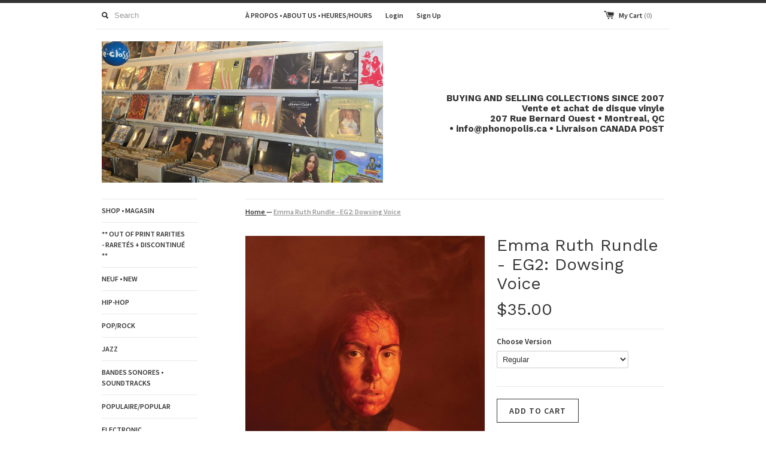

--- FILE ---
content_type: text/html; charset=utf-8
request_url: https://online.phonopolis.ca/products/emma-ruth-rundle-eg2-dowsing-voice
body_size: 12989
content:
<!DOCTYPE html>
<!--[if lt IE 7 ]><html class="ie ie6" lang="en"> <![endif]-->
<!--[if IE 7 ]><html class="ie ie7" lang="en"> <![endif]-->
<!--[if IE 8 ]><html class="ie ie8" lang="en"> <![endif]-->
<!--[if (gte IE 9)|!(IE)]><!--><html lang="en"> <!--<![endif]-->
<head>
  <title>
  Emma Ruth Rundle - EG2: Dowsing Voice &ndash; PHONOPOLIS Montreal
  </title>
  
  <link rel="canonical" href="https://online.phonopolis.ca/products/emma-ruth-rundle-eg2-dowsing-voice" />
  <meta charset="utf-8">
  <meta name="viewport" content="width=device-width, initial-scale=1, maximum-scale=1">
  

  <meta property="og:type" content="product">
  <meta property="og:title" content="Emma Ruth Rundle - EG2: Dowsing Voice">
  <meta property="og:url" content="https://online.phonopolis.ca/products/emma-ruth-rundle-eg2-dowsing-voice">
  
  <meta property="og:image" content="http://online.phonopolis.ca/cdn/shop/products/emmaruth_grande.jpg?v=1654797488">
  <meta property="og:image:secure_url" content="https://online.phonopolis.ca/cdn/shop/products/emmaruth_grande.jpg?v=1654797488">
  
  <meta property="og:price:amount" content="35.00">
  <meta property="og:price:currency" content="CAD">


  <meta property="og:site_name" content="PHONOPOLIS Montreal">
  

<meta name="twitter:card" content="summary" />


  <meta name="twitter:title" content="Emma Ruth Rundle - EG2: Dowsing Voice" />
  <meta name="twitter:description" content="" />
  <meta name="twitter:image" content="http://online.phonopolis.ca/cdn/shop/products/emmaruth_medium.jpg?v=1654797488" />

  
  
  <link href='//fonts.googleapis.com/css?family=Source+Sans+Pro:600' rel='stylesheet' type='text/css'>
  
  
  
  
  
  <link href='//fonts.googleapis.com/css?family=Work+Sans:400,700' rel='stylesheet' type='text/css'>
  
  
  
  
  <link href="//online.phonopolis.ca/cdn/shop/t/2/assets/theme.scss.css?v=100737874862986958601758048256" rel="stylesheet" type="text/css" media="all" />
  <script src="//online.phonopolis.ca/cdn/shop/t/2/assets/modernizr.min.js?v=26620055551102246001454782067" type="text/javascript"></script>
  <script src="//ajax.googleapis.com/ajax/libs/jquery/1.9.0/jquery.min.js" type="text/javascript"></script>
  <script src="//online.phonopolis.ca/cdn/shop/t/2/assets/jquery.fancybox.js?v=52186688543886745331454782066" type="text/javascript"></script>
  
  <script src="//online.phonopolis.ca/cdn/shop/t/2/assets/jquery.zoom.min.js?v=7098547149633335911454782066" type="text/javascript"></script>
  
  <!--[if lt IE 9]>
    <script src="//cdnjs.cloudflare.com/ajax/libs/html5shiv/3.7.2/html5shiv.min.js"></script>
  <![endif]-->
  
  <!--[if lt IE 8]>
    <script src="//online.phonopolis.ca/cdn/s/shopify/json2.js" type="text/javascript"></script>
  <![endif]-->
  <script src="//online.phonopolis.ca/cdn/shopifycloud/storefront/assets/themes_support/option_selection-b017cd28.js" type="text/javascript"></script>
  <script> Shopify.money_format = "${{amount}}";</script>
  <script src="//online.phonopolis.ca/cdn/shop/t/2/assets/jquery.theme.js?v=113867039983114445761459774782" type="text/javascript"></script>
  <script>window.performance && window.performance.mark && window.performance.mark('shopify.content_for_header.start');</script><meta id="shopify-digital-wallet" name="shopify-digital-wallet" content="/11562890/digital_wallets/dialog">
<meta name="shopify-checkout-api-token" content="61a0f59f288a8b88e16f6b7052a7679c">
<link rel="alternate" type="application/json+oembed" href="https://online.phonopolis.ca/products/emma-ruth-rundle-eg2-dowsing-voice.oembed">
<script async="async" src="/checkouts/internal/preloads.js?locale=en-CA"></script>
<link rel="preconnect" href="https://shop.app" crossorigin="anonymous">
<script async="async" src="https://shop.app/checkouts/internal/preloads.js?locale=en-CA&shop_id=11562890" crossorigin="anonymous"></script>
<script id="shopify-features" type="application/json">{"accessToken":"61a0f59f288a8b88e16f6b7052a7679c","betas":["rich-media-storefront-analytics"],"domain":"online.phonopolis.ca","predictiveSearch":true,"shopId":11562890,"locale":"en"}</script>
<script>var Shopify = Shopify || {};
Shopify.shop = "phonopolis-montreal.myshopify.com";
Shopify.locale = "en";
Shopify.currency = {"active":"CAD","rate":"1.0"};
Shopify.country = "CA";
Shopify.theme = {"name":"simple","id":87923910,"schema_name":null,"schema_version":null,"theme_store_id":null,"role":"main"};
Shopify.theme.handle = "null";
Shopify.theme.style = {"id":null,"handle":null};
Shopify.cdnHost = "online.phonopolis.ca/cdn";
Shopify.routes = Shopify.routes || {};
Shopify.routes.root = "/";</script>
<script type="module">!function(o){(o.Shopify=o.Shopify||{}).modules=!0}(window);</script>
<script>!function(o){function n(){var o=[];function n(){o.push(Array.prototype.slice.apply(arguments))}return n.q=o,n}var t=o.Shopify=o.Shopify||{};t.loadFeatures=n(),t.autoloadFeatures=n()}(window);</script>
<script>
  window.ShopifyPay = window.ShopifyPay || {};
  window.ShopifyPay.apiHost = "shop.app\/pay";
  window.ShopifyPay.redirectState = null;
</script>
<script id="shop-js-analytics" type="application/json">{"pageType":"product"}</script>
<script defer="defer" async type="module" src="//online.phonopolis.ca/cdn/shopifycloud/shop-js/modules/v2/client.init-shop-cart-sync_C5BV16lS.en.esm.js"></script>
<script defer="defer" async type="module" src="//online.phonopolis.ca/cdn/shopifycloud/shop-js/modules/v2/chunk.common_CygWptCX.esm.js"></script>
<script type="module">
  await import("//online.phonopolis.ca/cdn/shopifycloud/shop-js/modules/v2/client.init-shop-cart-sync_C5BV16lS.en.esm.js");
await import("//online.phonopolis.ca/cdn/shopifycloud/shop-js/modules/v2/chunk.common_CygWptCX.esm.js");

  window.Shopify.SignInWithShop?.initShopCartSync?.({"fedCMEnabled":true,"windoidEnabled":true});

</script>
<script>
  window.Shopify = window.Shopify || {};
  if (!window.Shopify.featureAssets) window.Shopify.featureAssets = {};
  window.Shopify.featureAssets['shop-js'] = {"shop-cart-sync":["modules/v2/client.shop-cart-sync_ZFArdW7E.en.esm.js","modules/v2/chunk.common_CygWptCX.esm.js"],"init-fed-cm":["modules/v2/client.init-fed-cm_CmiC4vf6.en.esm.js","modules/v2/chunk.common_CygWptCX.esm.js"],"shop-button":["modules/v2/client.shop-button_tlx5R9nI.en.esm.js","modules/v2/chunk.common_CygWptCX.esm.js"],"shop-cash-offers":["modules/v2/client.shop-cash-offers_DOA2yAJr.en.esm.js","modules/v2/chunk.common_CygWptCX.esm.js","modules/v2/chunk.modal_D71HUcav.esm.js"],"init-windoid":["modules/v2/client.init-windoid_sURxWdc1.en.esm.js","modules/v2/chunk.common_CygWptCX.esm.js"],"shop-toast-manager":["modules/v2/client.shop-toast-manager_ClPi3nE9.en.esm.js","modules/v2/chunk.common_CygWptCX.esm.js"],"init-shop-email-lookup-coordinator":["modules/v2/client.init-shop-email-lookup-coordinator_B8hsDcYM.en.esm.js","modules/v2/chunk.common_CygWptCX.esm.js"],"init-shop-cart-sync":["modules/v2/client.init-shop-cart-sync_C5BV16lS.en.esm.js","modules/v2/chunk.common_CygWptCX.esm.js"],"avatar":["modules/v2/client.avatar_BTnouDA3.en.esm.js"],"pay-button":["modules/v2/client.pay-button_FdsNuTd3.en.esm.js","modules/v2/chunk.common_CygWptCX.esm.js"],"init-customer-accounts":["modules/v2/client.init-customer-accounts_DxDtT_ad.en.esm.js","modules/v2/client.shop-login-button_C5VAVYt1.en.esm.js","modules/v2/chunk.common_CygWptCX.esm.js","modules/v2/chunk.modal_D71HUcav.esm.js"],"init-shop-for-new-customer-accounts":["modules/v2/client.init-shop-for-new-customer-accounts_ChsxoAhi.en.esm.js","modules/v2/client.shop-login-button_C5VAVYt1.en.esm.js","modules/v2/chunk.common_CygWptCX.esm.js","modules/v2/chunk.modal_D71HUcav.esm.js"],"shop-login-button":["modules/v2/client.shop-login-button_C5VAVYt1.en.esm.js","modules/v2/chunk.common_CygWptCX.esm.js","modules/v2/chunk.modal_D71HUcav.esm.js"],"init-customer-accounts-sign-up":["modules/v2/client.init-customer-accounts-sign-up_CPSyQ0Tj.en.esm.js","modules/v2/client.shop-login-button_C5VAVYt1.en.esm.js","modules/v2/chunk.common_CygWptCX.esm.js","modules/v2/chunk.modal_D71HUcav.esm.js"],"shop-follow-button":["modules/v2/client.shop-follow-button_Cva4Ekp9.en.esm.js","modules/v2/chunk.common_CygWptCX.esm.js","modules/v2/chunk.modal_D71HUcav.esm.js"],"checkout-modal":["modules/v2/client.checkout-modal_BPM8l0SH.en.esm.js","modules/v2/chunk.common_CygWptCX.esm.js","modules/v2/chunk.modal_D71HUcav.esm.js"],"lead-capture":["modules/v2/client.lead-capture_Bi8yE_yS.en.esm.js","modules/v2/chunk.common_CygWptCX.esm.js","modules/v2/chunk.modal_D71HUcav.esm.js"],"shop-login":["modules/v2/client.shop-login_D6lNrXab.en.esm.js","modules/v2/chunk.common_CygWptCX.esm.js","modules/v2/chunk.modal_D71HUcav.esm.js"],"payment-terms":["modules/v2/client.payment-terms_CZxnsJam.en.esm.js","modules/v2/chunk.common_CygWptCX.esm.js","modules/v2/chunk.modal_D71HUcav.esm.js"]};
</script>
<script id="__st">var __st={"a":11562890,"offset":-18000,"reqid":"6b85efaa-5ccf-4f0b-9a31-b106a5e71900-1768678553","pageurl":"online.phonopolis.ca\/products\/emma-ruth-rundle-eg2-dowsing-voice","u":"beaa872a9022","p":"product","rtyp":"product","rid":6688761839710};</script>
<script>window.ShopifyPaypalV4VisibilityTracking = true;</script>
<script id="captcha-bootstrap">!function(){'use strict';const t='contact',e='account',n='new_comment',o=[[t,t],['blogs',n],['comments',n],[t,'customer']],c=[[e,'customer_login'],[e,'guest_login'],[e,'recover_customer_password'],[e,'create_customer']],r=t=>t.map((([t,e])=>`form[action*='/${t}']:not([data-nocaptcha='true']) input[name='form_type'][value='${e}']`)).join(','),a=t=>()=>t?[...document.querySelectorAll(t)].map((t=>t.form)):[];function s(){const t=[...o],e=r(t);return a(e)}const i='password',u='form_key',d=['recaptcha-v3-token','g-recaptcha-response','h-captcha-response',i],f=()=>{try{return window.sessionStorage}catch{return}},m='__shopify_v',_=t=>t.elements[u];function p(t,e,n=!1){try{const o=window.sessionStorage,c=JSON.parse(o.getItem(e)),{data:r}=function(t){const{data:e,action:n}=t;return t[m]||n?{data:e,action:n}:{data:t,action:n}}(c);for(const[e,n]of Object.entries(r))t.elements[e]&&(t.elements[e].value=n);n&&o.removeItem(e)}catch(o){console.error('form repopulation failed',{error:o})}}const l='form_type',E='cptcha';function T(t){t.dataset[E]=!0}const w=window,h=w.document,L='Shopify',v='ce_forms',y='captcha';let A=!1;((t,e)=>{const n=(g='f06e6c50-85a8-45c8-87d0-21a2b65856fe',I='https://cdn.shopify.com/shopifycloud/storefront-forms-hcaptcha/ce_storefront_forms_captcha_hcaptcha.v1.5.2.iife.js',D={infoText:'Protected by hCaptcha',privacyText:'Privacy',termsText:'Terms'},(t,e,n)=>{const o=w[L][v],c=o.bindForm;if(c)return c(t,g,e,D).then(n);var r;o.q.push([[t,g,e,D],n]),r=I,A||(h.body.append(Object.assign(h.createElement('script'),{id:'captcha-provider',async:!0,src:r})),A=!0)});var g,I,D;w[L]=w[L]||{},w[L][v]=w[L][v]||{},w[L][v].q=[],w[L][y]=w[L][y]||{},w[L][y].protect=function(t,e){n(t,void 0,e),T(t)},Object.freeze(w[L][y]),function(t,e,n,w,h,L){const[v,y,A,g]=function(t,e,n){const i=e?o:[],u=t?c:[],d=[...i,...u],f=r(d),m=r(i),_=r(d.filter((([t,e])=>n.includes(e))));return[a(f),a(m),a(_),s()]}(w,h,L),I=t=>{const e=t.target;return e instanceof HTMLFormElement?e:e&&e.form},D=t=>v().includes(t);t.addEventListener('submit',(t=>{const e=I(t);if(!e)return;const n=D(e)&&!e.dataset.hcaptchaBound&&!e.dataset.recaptchaBound,o=_(e),c=g().includes(e)&&(!o||!o.value);(n||c)&&t.preventDefault(),c&&!n&&(function(t){try{if(!f())return;!function(t){const e=f();if(!e)return;const n=_(t);if(!n)return;const o=n.value;o&&e.removeItem(o)}(t);const e=Array.from(Array(32),(()=>Math.random().toString(36)[2])).join('');!function(t,e){_(t)||t.append(Object.assign(document.createElement('input'),{type:'hidden',name:u})),t.elements[u].value=e}(t,e),function(t,e){const n=f();if(!n)return;const o=[...t.querySelectorAll(`input[type='${i}']`)].map((({name:t})=>t)),c=[...d,...o],r={};for(const[a,s]of new FormData(t).entries())c.includes(a)||(r[a]=s);n.setItem(e,JSON.stringify({[m]:1,action:t.action,data:r}))}(t,e)}catch(e){console.error('failed to persist form',e)}}(e),e.submit())}));const S=(t,e)=>{t&&!t.dataset[E]&&(n(t,e.some((e=>e===t))),T(t))};for(const o of['focusin','change'])t.addEventListener(o,(t=>{const e=I(t);D(e)&&S(e,y())}));const B=e.get('form_key'),M=e.get(l),P=B&&M;t.addEventListener('DOMContentLoaded',(()=>{const t=y();if(P)for(const e of t)e.elements[l].value===M&&p(e,B);[...new Set([...A(),...v().filter((t=>'true'===t.dataset.shopifyCaptcha))])].forEach((e=>S(e,t)))}))}(h,new URLSearchParams(w.location.search),n,t,e,['guest_login'])})(!0,!0)}();</script>
<script integrity="sha256-4kQ18oKyAcykRKYeNunJcIwy7WH5gtpwJnB7kiuLZ1E=" data-source-attribution="shopify.loadfeatures" defer="defer" src="//online.phonopolis.ca/cdn/shopifycloud/storefront/assets/storefront/load_feature-a0a9edcb.js" crossorigin="anonymous"></script>
<script crossorigin="anonymous" defer="defer" src="//online.phonopolis.ca/cdn/shopifycloud/storefront/assets/shopify_pay/storefront-65b4c6d7.js?v=20250812"></script>
<script data-source-attribution="shopify.dynamic_checkout.dynamic.init">var Shopify=Shopify||{};Shopify.PaymentButton=Shopify.PaymentButton||{isStorefrontPortableWallets:!0,init:function(){window.Shopify.PaymentButton.init=function(){};var t=document.createElement("script");t.src="https://online.phonopolis.ca/cdn/shopifycloud/portable-wallets/latest/portable-wallets.en.js",t.type="module",document.head.appendChild(t)}};
</script>
<script data-source-attribution="shopify.dynamic_checkout.buyer_consent">
  function portableWalletsHideBuyerConsent(e){var t=document.getElementById("shopify-buyer-consent"),n=document.getElementById("shopify-subscription-policy-button");t&&n&&(t.classList.add("hidden"),t.setAttribute("aria-hidden","true"),n.removeEventListener("click",e))}function portableWalletsShowBuyerConsent(e){var t=document.getElementById("shopify-buyer-consent"),n=document.getElementById("shopify-subscription-policy-button");t&&n&&(t.classList.remove("hidden"),t.removeAttribute("aria-hidden"),n.addEventListener("click",e))}window.Shopify?.PaymentButton&&(window.Shopify.PaymentButton.hideBuyerConsent=portableWalletsHideBuyerConsent,window.Shopify.PaymentButton.showBuyerConsent=portableWalletsShowBuyerConsent);
</script>
<script data-source-attribution="shopify.dynamic_checkout.cart.bootstrap">document.addEventListener("DOMContentLoaded",(function(){function t(){return document.querySelector("shopify-accelerated-checkout-cart, shopify-accelerated-checkout")}if(t())Shopify.PaymentButton.init();else{new MutationObserver((function(e,n){t()&&(Shopify.PaymentButton.init(),n.disconnect())})).observe(document.body,{childList:!0,subtree:!0})}}));
</script>
<link id="shopify-accelerated-checkout-styles" rel="stylesheet" media="screen" href="https://online.phonopolis.ca/cdn/shopifycloud/portable-wallets/latest/accelerated-checkout-backwards-compat.css" crossorigin="anonymous">
<style id="shopify-accelerated-checkout-cart">
        #shopify-buyer-consent {
  margin-top: 1em;
  display: inline-block;
  width: 100%;
}

#shopify-buyer-consent.hidden {
  display: none;
}

#shopify-subscription-policy-button {
  background: none;
  border: none;
  padding: 0;
  text-decoration: underline;
  font-size: inherit;
  cursor: pointer;
}

#shopify-subscription-policy-button::before {
  box-shadow: none;
}

      </style>

<script>window.performance && window.performance.mark && window.performance.mark('shopify.content_for_header.end');</script>
<link href="https://monorail-edge.shopifysvc.com" rel="dns-prefetch">
<script>(function(){if ("sendBeacon" in navigator && "performance" in window) {try {var session_token_from_headers = performance.getEntriesByType('navigation')[0].serverTiming.find(x => x.name == '_s').description;} catch {var session_token_from_headers = undefined;}var session_cookie_matches = document.cookie.match(/_shopify_s=([^;]*)/);var session_token_from_cookie = session_cookie_matches && session_cookie_matches.length === 2 ? session_cookie_matches[1] : "";var session_token = session_token_from_headers || session_token_from_cookie || "";function handle_abandonment_event(e) {var entries = performance.getEntries().filter(function(entry) {return /monorail-edge.shopifysvc.com/.test(entry.name);});if (!window.abandonment_tracked && entries.length === 0) {window.abandonment_tracked = true;var currentMs = Date.now();var navigation_start = performance.timing.navigationStart;var payload = {shop_id: 11562890,url: window.location.href,navigation_start,duration: currentMs - navigation_start,session_token,page_type: "product"};window.navigator.sendBeacon("https://monorail-edge.shopifysvc.com/v1/produce", JSON.stringify({schema_id: "online_store_buyer_site_abandonment/1.1",payload: payload,metadata: {event_created_at_ms: currentMs,event_sent_at_ms: currentMs}}));}}window.addEventListener('pagehide', handle_abandonment_event);}}());</script>
<script id="web-pixels-manager-setup">(function e(e,d,r,n,o){if(void 0===o&&(o={}),!Boolean(null===(a=null===(i=window.Shopify)||void 0===i?void 0:i.analytics)||void 0===a?void 0:a.replayQueue)){var i,a;window.Shopify=window.Shopify||{};var t=window.Shopify;t.analytics=t.analytics||{};var s=t.analytics;s.replayQueue=[],s.publish=function(e,d,r){return s.replayQueue.push([e,d,r]),!0};try{self.performance.mark("wpm:start")}catch(e){}var l=function(){var e={modern:/Edge?\/(1{2}[4-9]|1[2-9]\d|[2-9]\d{2}|\d{4,})\.\d+(\.\d+|)|Firefox\/(1{2}[4-9]|1[2-9]\d|[2-9]\d{2}|\d{4,})\.\d+(\.\d+|)|Chrom(ium|e)\/(9{2}|\d{3,})\.\d+(\.\d+|)|(Maci|X1{2}).+ Version\/(15\.\d+|(1[6-9]|[2-9]\d|\d{3,})\.\d+)([,.]\d+|)( \(\w+\)|)( Mobile\/\w+|) Safari\/|Chrome.+OPR\/(9{2}|\d{3,})\.\d+\.\d+|(CPU[ +]OS|iPhone[ +]OS|CPU[ +]iPhone|CPU IPhone OS|CPU iPad OS)[ +]+(15[._]\d+|(1[6-9]|[2-9]\d|\d{3,})[._]\d+)([._]\d+|)|Android:?[ /-](13[3-9]|1[4-9]\d|[2-9]\d{2}|\d{4,})(\.\d+|)(\.\d+|)|Android.+Firefox\/(13[5-9]|1[4-9]\d|[2-9]\d{2}|\d{4,})\.\d+(\.\d+|)|Android.+Chrom(ium|e)\/(13[3-9]|1[4-9]\d|[2-9]\d{2}|\d{4,})\.\d+(\.\d+|)|SamsungBrowser\/([2-9]\d|\d{3,})\.\d+/,legacy:/Edge?\/(1[6-9]|[2-9]\d|\d{3,})\.\d+(\.\d+|)|Firefox\/(5[4-9]|[6-9]\d|\d{3,})\.\d+(\.\d+|)|Chrom(ium|e)\/(5[1-9]|[6-9]\d|\d{3,})\.\d+(\.\d+|)([\d.]+$|.*Safari\/(?![\d.]+ Edge\/[\d.]+$))|(Maci|X1{2}).+ Version\/(10\.\d+|(1[1-9]|[2-9]\d|\d{3,})\.\d+)([,.]\d+|)( \(\w+\)|)( Mobile\/\w+|) Safari\/|Chrome.+OPR\/(3[89]|[4-9]\d|\d{3,})\.\d+\.\d+|(CPU[ +]OS|iPhone[ +]OS|CPU[ +]iPhone|CPU IPhone OS|CPU iPad OS)[ +]+(10[._]\d+|(1[1-9]|[2-9]\d|\d{3,})[._]\d+)([._]\d+|)|Android:?[ /-](13[3-9]|1[4-9]\d|[2-9]\d{2}|\d{4,})(\.\d+|)(\.\d+|)|Mobile Safari.+OPR\/([89]\d|\d{3,})\.\d+\.\d+|Android.+Firefox\/(13[5-9]|1[4-9]\d|[2-9]\d{2}|\d{4,})\.\d+(\.\d+|)|Android.+Chrom(ium|e)\/(13[3-9]|1[4-9]\d|[2-9]\d{2}|\d{4,})\.\d+(\.\d+|)|Android.+(UC? ?Browser|UCWEB|U3)[ /]?(15\.([5-9]|\d{2,})|(1[6-9]|[2-9]\d|\d{3,})\.\d+)\.\d+|SamsungBrowser\/(5\.\d+|([6-9]|\d{2,})\.\d+)|Android.+MQ{2}Browser\/(14(\.(9|\d{2,})|)|(1[5-9]|[2-9]\d|\d{3,})(\.\d+|))(\.\d+|)|K[Aa][Ii]OS\/(3\.\d+|([4-9]|\d{2,})\.\d+)(\.\d+|)/},d=e.modern,r=e.legacy,n=navigator.userAgent;return n.match(d)?"modern":n.match(r)?"legacy":"unknown"}(),u="modern"===l?"modern":"legacy",c=(null!=n?n:{modern:"",legacy:""})[u],f=function(e){return[e.baseUrl,"/wpm","/b",e.hashVersion,"modern"===e.buildTarget?"m":"l",".js"].join("")}({baseUrl:d,hashVersion:r,buildTarget:u}),m=function(e){var d=e.version,r=e.bundleTarget,n=e.surface,o=e.pageUrl,i=e.monorailEndpoint;return{emit:function(e){var a=e.status,t=e.errorMsg,s=(new Date).getTime(),l=JSON.stringify({metadata:{event_sent_at_ms:s},events:[{schema_id:"web_pixels_manager_load/3.1",payload:{version:d,bundle_target:r,page_url:o,status:a,surface:n,error_msg:t},metadata:{event_created_at_ms:s}}]});if(!i)return console&&console.warn&&console.warn("[Web Pixels Manager] No Monorail endpoint provided, skipping logging."),!1;try{return self.navigator.sendBeacon.bind(self.navigator)(i,l)}catch(e){}var u=new XMLHttpRequest;try{return u.open("POST",i,!0),u.setRequestHeader("Content-Type","text/plain"),u.send(l),!0}catch(e){return console&&console.warn&&console.warn("[Web Pixels Manager] Got an unhandled error while logging to Monorail."),!1}}}}({version:r,bundleTarget:l,surface:e.surface,pageUrl:self.location.href,monorailEndpoint:e.monorailEndpoint});try{o.browserTarget=l,function(e){var d=e.src,r=e.async,n=void 0===r||r,o=e.onload,i=e.onerror,a=e.sri,t=e.scriptDataAttributes,s=void 0===t?{}:t,l=document.createElement("script"),u=document.querySelector("head"),c=document.querySelector("body");if(l.async=n,l.src=d,a&&(l.integrity=a,l.crossOrigin="anonymous"),s)for(var f in s)if(Object.prototype.hasOwnProperty.call(s,f))try{l.dataset[f]=s[f]}catch(e){}if(o&&l.addEventListener("load",o),i&&l.addEventListener("error",i),u)u.appendChild(l);else{if(!c)throw new Error("Did not find a head or body element to append the script");c.appendChild(l)}}({src:f,async:!0,onload:function(){if(!function(){var e,d;return Boolean(null===(d=null===(e=window.Shopify)||void 0===e?void 0:e.analytics)||void 0===d?void 0:d.initialized)}()){var d=window.webPixelsManager.init(e)||void 0;if(d){var r=window.Shopify.analytics;r.replayQueue.forEach((function(e){var r=e[0],n=e[1],o=e[2];d.publishCustomEvent(r,n,o)})),r.replayQueue=[],r.publish=d.publishCustomEvent,r.visitor=d.visitor,r.initialized=!0}}},onerror:function(){return m.emit({status:"failed",errorMsg:"".concat(f," has failed to load")})},sri:function(e){var d=/^sha384-[A-Za-z0-9+/=]+$/;return"string"==typeof e&&d.test(e)}(c)?c:"",scriptDataAttributes:o}),m.emit({status:"loading"})}catch(e){m.emit({status:"failed",errorMsg:(null==e?void 0:e.message)||"Unknown error"})}}})({shopId: 11562890,storefrontBaseUrl: "https://online.phonopolis.ca",extensionsBaseUrl: "https://extensions.shopifycdn.com/cdn/shopifycloud/web-pixels-manager",monorailEndpoint: "https://monorail-edge.shopifysvc.com/unstable/produce_batch",surface: "storefront-renderer",enabledBetaFlags: ["2dca8a86"],webPixelsConfigList: [{"id":"shopify-app-pixel","configuration":"{}","eventPayloadVersion":"v1","runtimeContext":"STRICT","scriptVersion":"0450","apiClientId":"shopify-pixel","type":"APP","privacyPurposes":["ANALYTICS","MARKETING"]},{"id":"shopify-custom-pixel","eventPayloadVersion":"v1","runtimeContext":"LAX","scriptVersion":"0450","apiClientId":"shopify-pixel","type":"CUSTOM","privacyPurposes":["ANALYTICS","MARKETING"]}],isMerchantRequest: false,initData: {"shop":{"name":"PHONOPOLIS Montreal","paymentSettings":{"currencyCode":"CAD"},"myshopifyDomain":"phonopolis-montreal.myshopify.com","countryCode":"CA","storefrontUrl":"https:\/\/online.phonopolis.ca"},"customer":null,"cart":null,"checkout":null,"productVariants":[{"price":{"amount":35.0,"currencyCode":"CAD"},"product":{"title":"Emma Ruth Rundle - EG2: Dowsing Voice","vendor":"PHONOPOLIS Montreal","id":"6688761839710","untranslatedTitle":"Emma Ruth Rundle - EG2: Dowsing Voice","url":"\/products\/emma-ruth-rundle-eg2-dowsing-voice","type":""},"id":"39717340741726","image":{"src":"\/\/online.phonopolis.ca\/cdn\/shop\/products\/emmaruth.jpg?v=1654797488"},"sku":"","title":"Regular","untranslatedTitle":"Regular"},{"price":{"amount":39.0,"currencyCode":"CAD"},"product":{"title":"Emma Ruth Rundle - EG2: Dowsing Voice","vendor":"PHONOPOLIS Montreal","id":"6688761839710","untranslatedTitle":"Emma Ruth Rundle - EG2: Dowsing Voice","url":"\/products\/emma-ruth-rundle-eg2-dowsing-voice","type":""},"id":"39717340774494","image":{"src":"\/\/online.phonopolis.ca\/cdn\/shop\/products\/emmaruth.jpg?v=1654797488"},"sku":"","title":"Transparent","untranslatedTitle":"Transparent"}],"purchasingCompany":null},},"https://online.phonopolis.ca/cdn","fcfee988w5aeb613cpc8e4bc33m6693e112",{"modern":"","legacy":""},{"shopId":"11562890","storefrontBaseUrl":"https:\/\/online.phonopolis.ca","extensionBaseUrl":"https:\/\/extensions.shopifycdn.com\/cdn\/shopifycloud\/web-pixels-manager","surface":"storefront-renderer","enabledBetaFlags":"[\"2dca8a86\"]","isMerchantRequest":"false","hashVersion":"fcfee988w5aeb613cpc8e4bc33m6693e112","publish":"custom","events":"[[\"page_viewed\",{}],[\"product_viewed\",{\"productVariant\":{\"price\":{\"amount\":35.0,\"currencyCode\":\"CAD\"},\"product\":{\"title\":\"Emma Ruth Rundle - EG2: Dowsing Voice\",\"vendor\":\"PHONOPOLIS Montreal\",\"id\":\"6688761839710\",\"untranslatedTitle\":\"Emma Ruth Rundle - EG2: Dowsing Voice\",\"url\":\"\/products\/emma-ruth-rundle-eg2-dowsing-voice\",\"type\":\"\"},\"id\":\"39717340741726\",\"image\":{\"src\":\"\/\/online.phonopolis.ca\/cdn\/shop\/products\/emmaruth.jpg?v=1654797488\"},\"sku\":\"\",\"title\":\"Regular\",\"untranslatedTitle\":\"Regular\"}}]]"});</script><script>
  window.ShopifyAnalytics = window.ShopifyAnalytics || {};
  window.ShopifyAnalytics.meta = window.ShopifyAnalytics.meta || {};
  window.ShopifyAnalytics.meta.currency = 'CAD';
  var meta = {"product":{"id":6688761839710,"gid":"gid:\/\/shopify\/Product\/6688761839710","vendor":"PHONOPOLIS Montreal","type":"","handle":"emma-ruth-rundle-eg2-dowsing-voice","variants":[{"id":39717340741726,"price":3500,"name":"Emma Ruth Rundle - EG2: Dowsing Voice - Regular","public_title":"Regular","sku":""},{"id":39717340774494,"price":3900,"name":"Emma Ruth Rundle - EG2: Dowsing Voice - Transparent","public_title":"Transparent","sku":""}],"remote":false},"page":{"pageType":"product","resourceType":"product","resourceId":6688761839710,"requestId":"6b85efaa-5ccf-4f0b-9a31-b106a5e71900-1768678553"}};
  for (var attr in meta) {
    window.ShopifyAnalytics.meta[attr] = meta[attr];
  }
</script>
<script class="analytics">
  (function () {
    var customDocumentWrite = function(content) {
      var jquery = null;

      if (window.jQuery) {
        jquery = window.jQuery;
      } else if (window.Checkout && window.Checkout.$) {
        jquery = window.Checkout.$;
      }

      if (jquery) {
        jquery('body').append(content);
      }
    };

    var hasLoggedConversion = function(token) {
      if (token) {
        return document.cookie.indexOf('loggedConversion=' + token) !== -1;
      }
      return false;
    }

    var setCookieIfConversion = function(token) {
      if (token) {
        var twoMonthsFromNow = new Date(Date.now());
        twoMonthsFromNow.setMonth(twoMonthsFromNow.getMonth() + 2);

        document.cookie = 'loggedConversion=' + token + '; expires=' + twoMonthsFromNow;
      }
    }

    var trekkie = window.ShopifyAnalytics.lib = window.trekkie = window.trekkie || [];
    if (trekkie.integrations) {
      return;
    }
    trekkie.methods = [
      'identify',
      'page',
      'ready',
      'track',
      'trackForm',
      'trackLink'
    ];
    trekkie.factory = function(method) {
      return function() {
        var args = Array.prototype.slice.call(arguments);
        args.unshift(method);
        trekkie.push(args);
        return trekkie;
      };
    };
    for (var i = 0; i < trekkie.methods.length; i++) {
      var key = trekkie.methods[i];
      trekkie[key] = trekkie.factory(key);
    }
    trekkie.load = function(config) {
      trekkie.config = config || {};
      trekkie.config.initialDocumentCookie = document.cookie;
      var first = document.getElementsByTagName('script')[0];
      var script = document.createElement('script');
      script.type = 'text/javascript';
      script.onerror = function(e) {
        var scriptFallback = document.createElement('script');
        scriptFallback.type = 'text/javascript';
        scriptFallback.onerror = function(error) {
                var Monorail = {
      produce: function produce(monorailDomain, schemaId, payload) {
        var currentMs = new Date().getTime();
        var event = {
          schema_id: schemaId,
          payload: payload,
          metadata: {
            event_created_at_ms: currentMs,
            event_sent_at_ms: currentMs
          }
        };
        return Monorail.sendRequest("https://" + monorailDomain + "/v1/produce", JSON.stringify(event));
      },
      sendRequest: function sendRequest(endpointUrl, payload) {
        // Try the sendBeacon API
        if (window && window.navigator && typeof window.navigator.sendBeacon === 'function' && typeof window.Blob === 'function' && !Monorail.isIos12()) {
          var blobData = new window.Blob([payload], {
            type: 'text/plain'
          });

          if (window.navigator.sendBeacon(endpointUrl, blobData)) {
            return true;
          } // sendBeacon was not successful

        } // XHR beacon

        var xhr = new XMLHttpRequest();

        try {
          xhr.open('POST', endpointUrl);
          xhr.setRequestHeader('Content-Type', 'text/plain');
          xhr.send(payload);
        } catch (e) {
          console.log(e);
        }

        return false;
      },
      isIos12: function isIos12() {
        return window.navigator.userAgent.lastIndexOf('iPhone; CPU iPhone OS 12_') !== -1 || window.navigator.userAgent.lastIndexOf('iPad; CPU OS 12_') !== -1;
      }
    };
    Monorail.produce('monorail-edge.shopifysvc.com',
      'trekkie_storefront_load_errors/1.1',
      {shop_id: 11562890,
      theme_id: 87923910,
      app_name: "storefront",
      context_url: window.location.href,
      source_url: "//online.phonopolis.ca/cdn/s/trekkie.storefront.cd680fe47e6c39ca5d5df5f0a32d569bc48c0f27.min.js"});

        };
        scriptFallback.async = true;
        scriptFallback.src = '//online.phonopolis.ca/cdn/s/trekkie.storefront.cd680fe47e6c39ca5d5df5f0a32d569bc48c0f27.min.js';
        first.parentNode.insertBefore(scriptFallback, first);
      };
      script.async = true;
      script.src = '//online.phonopolis.ca/cdn/s/trekkie.storefront.cd680fe47e6c39ca5d5df5f0a32d569bc48c0f27.min.js';
      first.parentNode.insertBefore(script, first);
    };
    trekkie.load(
      {"Trekkie":{"appName":"storefront","development":false,"defaultAttributes":{"shopId":11562890,"isMerchantRequest":null,"themeId":87923910,"themeCityHash":"7046655759589903534","contentLanguage":"en","currency":"CAD","eventMetadataId":"44ae637a-21c8-4f29-bee5-5516530be72d"},"isServerSideCookieWritingEnabled":true,"monorailRegion":"shop_domain","enabledBetaFlags":["65f19447"]},"Session Attribution":{},"S2S":{"facebookCapiEnabled":false,"source":"trekkie-storefront-renderer","apiClientId":580111}}
    );

    var loaded = false;
    trekkie.ready(function() {
      if (loaded) return;
      loaded = true;

      window.ShopifyAnalytics.lib = window.trekkie;

      var originalDocumentWrite = document.write;
      document.write = customDocumentWrite;
      try { window.ShopifyAnalytics.merchantGoogleAnalytics.call(this); } catch(error) {};
      document.write = originalDocumentWrite;

      window.ShopifyAnalytics.lib.page(null,{"pageType":"product","resourceType":"product","resourceId":6688761839710,"requestId":"6b85efaa-5ccf-4f0b-9a31-b106a5e71900-1768678553","shopifyEmitted":true});

      var match = window.location.pathname.match(/checkouts\/(.+)\/(thank_you|post_purchase)/)
      var token = match? match[1]: undefined;
      if (!hasLoggedConversion(token)) {
        setCookieIfConversion(token);
        window.ShopifyAnalytics.lib.track("Viewed Product",{"currency":"CAD","variantId":39717340741726,"productId":6688761839710,"productGid":"gid:\/\/shopify\/Product\/6688761839710","name":"Emma Ruth Rundle - EG2: Dowsing Voice - Regular","price":"35.00","sku":"","brand":"PHONOPOLIS Montreal","variant":"Regular","category":"","nonInteraction":true,"remote":false},undefined,undefined,{"shopifyEmitted":true});
      window.ShopifyAnalytics.lib.track("monorail:\/\/trekkie_storefront_viewed_product\/1.1",{"currency":"CAD","variantId":39717340741726,"productId":6688761839710,"productGid":"gid:\/\/shopify\/Product\/6688761839710","name":"Emma Ruth Rundle - EG2: Dowsing Voice - Regular","price":"35.00","sku":"","brand":"PHONOPOLIS Montreal","variant":"Regular","category":"","nonInteraction":true,"remote":false,"referer":"https:\/\/online.phonopolis.ca\/products\/emma-ruth-rundle-eg2-dowsing-voice"});
      }
    });


        var eventsListenerScript = document.createElement('script');
        eventsListenerScript.async = true;
        eventsListenerScript.src = "//online.phonopolis.ca/cdn/shopifycloud/storefront/assets/shop_events_listener-3da45d37.js";
        document.getElementsByTagName('head')[0].appendChild(eventsListenerScript);

})();</script>
<script
  defer
  src="https://online.phonopolis.ca/cdn/shopifycloud/perf-kit/shopify-perf-kit-3.0.4.min.js"
  data-application="storefront-renderer"
  data-shop-id="11562890"
  data-render-region="gcp-us-central1"
  data-page-type="product"
  data-theme-instance-id="87923910"
  data-theme-name=""
  data-theme-version=""
  data-monorail-region="shop_domain"
  data-resource-timing-sampling-rate="10"
  data-shs="true"
  data-shs-beacon="true"
  data-shs-export-with-fetch="true"
  data-shs-logs-sample-rate="1"
  data-shs-beacon-endpoint="https://online.phonopolis.ca/api/collect"
></script>
</head>

<body id="emma-ruth-rundle-eg2-dowsing-voice" class="template-product" >
  <div id="cart-animation">1</div>
  <div id="fb-root"></div>
  <script>(function(d, s, id) {
    var js, fjs = d.getElementsByTagName(s)[0];
    if (d.getElementById(id)) return;
    js = d.createElement(s); js.id = id;
    js.src = "//connect.facebook.net/en_US/all.js#xfbml=1&appId=1743713679100277";
    fjs.parentNode.insertBefore(js, fjs);
  }(document, 'script', 'facebook-jssdk'));</script>
 
   <!--START HEADER-->
  <header>
    <!--START CONTAINER-->
    <div class="container upper">
      <!--START SIDEBAR-->
      <div class="three columns product-search-wrapper">
        <div id="product-search">
          <form action="/search" method="get" class="search-form" role="search">
            <input type="hidden" name="type" value="product" />
            <input type="submit" id="search-submit" class="icon " />
            
            <input class="search" placeholder="Search" name="q" type="text" id="search-field"  />
            
          </form>
          <br class="clear">
        </div>
      </div>
      <!--END SIDEBAR-->
      <!--START TOP NAV-->
      <div class="seven columns offset-by-one desktop">
        <nav>
          
          <a href="/pages/about-us">À PROPOS • ABOUT US • HEURES/HOURS</a>
          
          
            
              <a href="/account/login" id="customer_login_link">Login</a>
              
                <a href="/account/register" id="customer_register_link">Sign Up</a>
              
            
          
        </nav>
      </div>
      <!--END TOP NAV-->
      <!--START MINICART-->
      <div class="five columns minicart-wrapper">
        <div id="minicart">
          <a href="/cart" class=" cart desktop ">My Cart<span id="cart-target-desktop" class="count cart-target"> (0)</span></a>
          <a href="/cart" class="cart mobile  cart-target">My Cart<span id="cart-target-mobile" class="count cart-target"> (0)</span></a>
         
        </div>
      </div>
      <!--END MINI CART-->
    </div>
    <!--END CONTAINER-->

    <!--START CONTAINER-->
    <div class="container lower">
      <div class="sixteen columns">
        <div class="table logo-tagline">
          <div class="table-cell">
            <h1 id="logo">
              <a href="/">
                
                <img src="//online.phonopolis.ca/cdn/shop/t/2/assets/logo.png?v=120229810055121390131758048255" alt="PHONOPOLIS Montreal" />
                
              </a>
            </h1>
          </div>

          <div class="table-cell">
            <div id="tagline" class="desktop">
              <h3>
              
                
                  <b>BUYING AND SELLING COLLECTIONS SINCE 2007 <br> Vente et achat de disque vinyle <br>207 Rue Bernard Ouest • Montreal, QC <br>  • info@phonopolis.ca • Livraison CANADA POST</b>
                
              
              </h3>
            </div>
          </div>
        </div>
      </div>
    </div>

  </header>
    <!--START HEADER-->
  <!--START CONTAINER-->
  <div class="container">
    <!--START SIDEBAR-->
    <div id="sidebar" class="three columns">
      <nav>
        <a href="#" id="toggle-menu" class="mobile"><span>Menu</span></a>
        <ul id="main-menu" class="accordion">
          
            
            
            
            
            
            <li><a href="/collections">SHOP • MAGASIN</a></li>
            
          
            
            
            
            
            
            <li><a href="/collections/out-of-print-rarities">** OUT OF PRINT RARITIES - RARETÉS + DISCONTINUÉ **</a></li>
            
          
            
            
            
            
            
            <li><a href="/collections/new-lps">NEUF • NEW</a></li>
            
          
            
            
            
            
            
            <li><a href="/collections/hip-hop">HIP-HOP</a></li>
            
          
            
            
            
            
            
            <li><a href="/collections/rock-classique">POP/ROCK</a></li>
            
          
            
            
            
            
            
            <li><a href="/collections/jazz">JAZZ</a></li>
            
          
            
            
            
            
            
            <li><a href="/collections/bande-sonore-soundtracks">BANDES SONORES • SOUNDTRACKS</a></li>
            
          
            
            
            
            
            
            <li><a href="/collections/populaire">POPULAIRE/POPULAR</a></li>
            
          
            
            
            
            
            
            <li><a href="/collections/electronique-ambient">ELECTRONIC</a></li>
            
          
            
            
            
            
            
            <li><a href="/collections/reggae">REGGAE</a></li>
            
          
            
            
            
            
            
            <li><a href="/collections/experimental-hors-categorie">EXPÉRIMENTAL</a></li>
            
          
            
            
            
            
            
            <li><a href="/collections/world-music">INTERNATIONAL</a></li>
            
          
            
            
            
            
            
            <li><a href="/collections/blues">BLUES</a></li>
            
          
            
            
            
            
            
            <li><a href="/collections/folk">FOLK</a></li>
            
          
            
            
            
            
            
            <li><a href="/collections/classical">CLASSIQUE • CLASSICAL</a></li>
            
          
            
            
            
            
            
            <li><a href="/collections/soul-funk">SOUL / FUNK / R&B</a></li>
            
          
            
            
            
            
            
            <li><a href="/collections/local-music">MUSIQUE D'ICI • LOCAL</a></li>
            
          
            
            
            
            
            
            <li><a href="/pages/accueil-home">ACCUEIL • The Phonopolist</a></li>
            
          
            
            
            
            
            
            <li><a href="/pages/shipping-and-policies">SHIPPING AND POLICIES</a></li>
            
          
            
            
            
            
            
            <li><a href="/pages/about-us">À PROPOS • ABOUT</a></li>
            
          
          
            
            <li class="mobile"><a href="/account/login" id="customer_login_link">Login</a></li>
            
            <li class="mobile"><a href="/account/register" id="customer_register_link">Sign Up</a></li>
            
            
          
        </ul>

         <div class="inline-list social-icons">

           
            <span>
              <a class="icon-fallback-text" href="https://www.facebook.com/phonopolis/?fref=ts" target="_blank" title="PHONOPOLIS Montreal on Facebook">
                <span class="social-link-icon social-link-icon-facebook" aria-hidden="true"></span>
                <span class="fallback-text">Facebook</span>
              </a>
            </span>
          

          

          

          
            <span>
              <a class="icon-fallback-text" href="https://www.instagram.com/phonopolis/" target="_blank" title="PHONOPOLIS Montreal on Instagram">
                <span class="social-link-icon social-link-icon-instagram" aria-hidden="true"></span>
                <span class="fallback-text">Instagram</span>
              </a>
            </span>
          

          

          

          

          

          

        </div>

      </nav>
    </div>
    <!--END SIDEBAR-->
    <!--START MAIN-->
    <div id="main" class="twelve columns offset-by-one">
      <div id="page-content">
      <!--START BREADCRUMB-->
<div id="breadcrumb" class="desktop">
  <span itemscope itemtype="http://data-vocabulary.org/Breadcrumb">
    <a href="/"  itemprop="url">
      <span itemprop="title">Home</span>
    </a>
  </span>
  &mdash;
	
	
      <span itemscope itemtype="http://data-vocabulary.org/Breadcrumb">
		
			<a href="/products/emma-ruth-rundle-eg2-dowsing-voice" class="active">Emma Ruth Rundle - EG2: Dowsing Voice</a>
		
	  </span>
	
	
	
	
	
	
	
</div>
<!--END BREADCRUMB-->

<!--START PRODUCT-->
<div itemscope itemtype="http://schema.org/Product" class="twelve columns alpha omega">
	<meta itemprop="url" content="https://online.phonopolis.ca/products/emma-ruth-rundle-eg2-dowsing-voice" />
	<meta itemprop="image" content="//online.phonopolis.ca/cdn/shop/products/emmaruth_grande.jpg?v=1654797488" />
	<!-- START PRODUCT IMAGES-->
	<section id="images" class="seven columns alpha">
		<!-- START ZOOM IMAGE-->
    
    
      <a href="//online.phonopolis.ca/cdn/shop/products/emmaruth.jpg?v=1654797488" class="fancybox-media" id="placeholder">
        <img id="feature-image" src="//online.phonopolis.ca/cdn/shop/products/emmaruth_1024x1024.jpg?v=1654797488" alt="Emma Ruth Rundle - EG2: Dowsing Voice" />
      </a>
    
    
		<!-- END ZOOM IMAGE-->
		
	</section>
	<!-- END PRODUCT IMAGES-->
	<!--START BUY-->
	<section id="buy" class="five columns omega">
		<form action="/cart/add" method="post" id="product-form"  enctype="multipart/form-data">
			<h1 itemprop="name">Emma Ruth Rundle - EG2: Dowsing Voice</h1>
			<h2 id="product-price" itemprop="offers" itemscope itemtype="http://schema.org/Offer">
			      <meta itemprop="priceCurrency" content="CAD" />
			      
			      <link itemprop="availability" href="http://schema.org/InStock" />
			      
   				  
				  
		          <span class="product-price" itemprop="price">$35.00</span>
		          
			</h2>
			
		    
			<div id="product-variants" class="">
		       <select id="product-select" name="id" class="hidden">
		       
		         <option  selected="selected"  data-sku="" value="39717340741726">Regular - $35.00</option>
		       
		         <option  data-sku="" value="39717340774494">Transparent - $39.00</option>
		       
		       </select>
		    </div>
		   <input type="submit" value="Add to Cart" id="add" class="btn add-to-cart" />
		</form>
	  
	    




<div class="social-sharing is-clean" data-permalink="https://online.phonopolis.ca/products/emma-ruth-rundle-eg2-dowsing-voice">

  
    <a target="_blank" href="//www.facebook.com/sharer.php?u=https://online.phonopolis.ca/products/emma-ruth-rundle-eg2-dowsing-voice" class="share-facebook">
      <span class="icon icon-facebook"></span>
      <span class="share-title">Share</span>
      
        <span class="share-count">0</span>
      
    </a>
  

  
    <a target="_blank" href="//twitter.com/share?text=Emma Ruth Rundle - EG2: Dowsing Voice&amp;url=https://online.phonopolis.ca/products/emma-ruth-rundle-eg2-dowsing-voice" class="share-twitter">
      <span class="icon icon-twitter"></span>
      <span class="share-title">Tweet</span>
    </a>
  

  

    
      <a target="_blank" href="//pinterest.com/pin/create/button/?url=https://online.phonopolis.ca/products/emma-ruth-rundle-eg2-dowsing-voice&amp;media=http://online.phonopolis.ca/cdn/shop/products/emmaruth_1024x1024.jpg?v=1654797488&amp;description=Emma Ruth Rundle - EG2: Dowsing Voice" class="share-pinterest">
        <span class="icon icon-pinterest"></span>
        <span class="share-title">Pin it</span>
        
          <span class="share-count">0</span>
        
      </a>
    

    

  

  
    <a target="_blank" href="//plus.google.com/share?url=https://online.phonopolis.ca/products/emma-ruth-rundle-eg2-dowsing-voice" class="share-google">
      <!-- Cannot get Google+ share count with JS yet -->
      <span class="icon icon-google"></span>
      
        <span class="share-count">+1</span>
      
    </a>
  

</div>

	  
		
	</section>
	<!--END BUY-->
	<br class="clear">
	
	<!--START PRODUCT INFO-->
	<section id="product-info">
		
		<div class="wysiwyg no-tabs" itemprop="description">
	    
		</div>
		
	</section>
	<!--END PRODUCT INFO-->
	

	
	
	

	

</div>
<!--END PRODUCT-->
<script>
var selectCallback = function(variant, selector) {
  if (variant) {
		// Swap image.
   if (variant.featured_image) {
      var newImage = variant.featured_image;
      var mainImageEl = jQuery('#feature-image')[0];
      Shopify.Image.switchImage(newImage, mainImageEl, SimpleTheme.switchImage);
    }
    if (variant.available) {
      // Selected a valid variant that is available.
      jQuery('#add').removeClass('disabled').removeAttr('disabled').val("Add to Cart").fadeTo(200,1);
    } else {
      // Variant is sold out.
      jQuery('#add').val("Sold Out").addClass('disabled').attr('disabled', 'disabled').fadeTo(200,0.5);
    }
    // Whether the variant is in stock or not, we can update the price and compare at price.
    if ( variant.compare_at_price > variant.price ) {
      jQuery('#product-price').html('<span class="product-price on-sale">'+ Shopify.formatMoney(variant.price, "${{amount}}") +'</span>'+'&nbsp;<del class="product-compare-price">'+Shopify.formatMoney(variant.compare_at_price, "${{amount}}")+ '</del>');
    } else {
      jQuery('#product-price').html('<span class="product-price">'+ Shopify.formatMoney(variant.price, "${{amount}}") + '</span>' );
    }
  } else {
    // variant doesn't exist.
    jQuery('#add').val("Unavailable").addClass('disabled').attr('disabled', 'disabled').fadeTo(200,0.5);
  }
};
jQuery(function($) {
  new Shopify.OptionSelectors('product-select', { product: {"id":6688761839710,"title":"Emma Ruth Rundle - EG2: Dowsing Voice","handle":"emma-ruth-rundle-eg2-dowsing-voice","description":"","published_at":"2022-06-09T13:58:08-04:00","created_at":"2022-06-09T13:58:06-04:00","vendor":"PHONOPOLIS Montreal","type":"","tags":[],"price":3500,"price_min":3500,"price_max":3900,"available":true,"price_varies":true,"compare_at_price":null,"compare_at_price_min":0,"compare_at_price_max":0,"compare_at_price_varies":false,"variants":[{"id":39717340741726,"title":"Regular","option1":"Regular","option2":null,"option3":null,"sku":"","requires_shipping":true,"taxable":true,"featured_image":{"id":29010470404190,"product_id":6688761839710,"position":1,"created_at":"2022-06-09T13:58:06-04:00","updated_at":"2022-06-09T13:58:08-04:00","alt":null,"width":1400,"height":1400,"src":"\/\/online.phonopolis.ca\/cdn\/shop\/products\/emmaruth.jpg?v=1654797488","variant_ids":[39717340741726,39717340774494]},"available":true,"name":"Emma Ruth Rundle - EG2: Dowsing Voice - Regular","public_title":"Regular","options":["Regular"],"price":3500,"weight":0,"compare_at_price":null,"inventory_quantity":1,"inventory_management":"shopify","inventory_policy":"deny","barcode":"","featured_media":{"alt":null,"id":21299139772510,"position":1,"preview_image":{"aspect_ratio":1.0,"height":1400,"width":1400,"src":"\/\/online.phonopolis.ca\/cdn\/shop\/products\/emmaruth.jpg?v=1654797488"}},"requires_selling_plan":false,"selling_plan_allocations":[]},{"id":39717340774494,"title":"Transparent","option1":"Transparent","option2":null,"option3":null,"sku":"","requires_shipping":true,"taxable":true,"featured_image":{"id":29010470404190,"product_id":6688761839710,"position":1,"created_at":"2022-06-09T13:58:06-04:00","updated_at":"2022-06-09T13:58:08-04:00","alt":null,"width":1400,"height":1400,"src":"\/\/online.phonopolis.ca\/cdn\/shop\/products\/emmaruth.jpg?v=1654797488","variant_ids":[39717340741726,39717340774494]},"available":false,"name":"Emma Ruth Rundle - EG2: Dowsing Voice - Transparent","public_title":"Transparent","options":["Transparent"],"price":3900,"weight":0,"compare_at_price":null,"inventory_quantity":0,"inventory_management":"shopify","inventory_policy":"deny","barcode":"","featured_media":{"alt":null,"id":21299139772510,"position":1,"preview_image":{"aspect_ratio":1.0,"height":1400,"width":1400,"src":"\/\/online.phonopolis.ca\/cdn\/shop\/products\/emmaruth.jpg?v=1654797488"}},"requires_selling_plan":false,"selling_plan_allocations":[]}],"images":["\/\/online.phonopolis.ca\/cdn\/shop\/products\/emmaruth.jpg?v=1654797488"],"featured_image":"\/\/online.phonopolis.ca\/cdn\/shop\/products\/emmaruth.jpg?v=1654797488","options":["Choose Version"],"media":[{"alt":null,"id":21299139772510,"position":1,"preview_image":{"aspect_ratio":1.0,"height":1400,"width":1400,"src":"\/\/online.phonopolis.ca\/cdn\/shop\/products\/emmaruth.jpg?v=1654797488"},"aspect_ratio":1.0,"height":1400,"media_type":"image","src":"\/\/online.phonopolis.ca\/cdn\/shop\/products\/emmaruth.jpg?v=1654797488","width":1400}],"requires_selling_plan":false,"selling_plan_groups":[],"content":""}, onVariantSelected: selectCallback, enableHistoryState: true });

  // Add label if only one product option and it isn't 'Title'.
  
    $('.selector-wrapper:eq(0)').prepend('<label>Choose Version</label>');
  

});
</script>

      <br class="clear">
      </div>
    </div>
    <!--END MAIN-->
    <br class="clear">
    <!--START FOOTER-->
    <footer>
      <section class="upper">

        <!--START NAV-->
        <div class="three columns ">
          <nav>
            
          </nav>
        </div>
        <!--END NAV-->

        <!--START PAGE CONTENT-->
        <div class="eight offset-by-one columns">
          <div id="footer-content">
            
            
            

          </div>
        </div>
        <!--END PAGE CONTENT-->

        <!--START MAILING LIST / OR CREDIT CARDS-->
        <div class="three columns offset-by-one">
          
          <div id="mailing-list">
            <h2>Mailing List</h2>
            
            <form action="//phonopolis.us13.list-manage.com/subscribe/post?u=1d0eddf63967fbc9eceb0a30e&amp;id=e8d168ed33" method="post" id="mc-embedded-subscribe-form" method="post" id="mc-embedded-subscribe-form" name="mc-embedded-subscribe-form" class="validate" target="_blank">
              <label>Your Email Address</label>
              <input type="email" placeholder="you@email.com" name="EMAIL" id="email-input" />
              <input type="submit" value="Sign Up" id="email-submit" />
            </form>
            
          </div>
          
        </div>
        <!--END MAILING LIST / CREDIT CARDS-->

        <br class="clear">
      </section>
      <section class="lower">
        <div class="nine columns">
          <div class="legals">
          
            Copyright &copy; 2026, <a href="/" title="">PHONOPOLIS Montreal</a>. <a target="_blank" rel="nofollow" href="https://www.shopify.com?utm_campaign=poweredby&amp;utm_medium=shopify&amp;utm_source=onlinestore">Powered by Shopify</a>.
          </div>
        </div>
        <div class="six columns offset-by-one">
          
          <nav>
            
                  <a href="/pages/about-us" title="À PROPOS • ABOUT US • HEURES/HOURS">À PROPOS • ABOUT US • HEURES/HOURS</a>
              
          </nav>
          
        </div>
      </section>
      <br class="clear">
    </footer>
    <!--END FOOTER-->
  </div>
  <!-- END CONTAINER-->
</body>
</html>